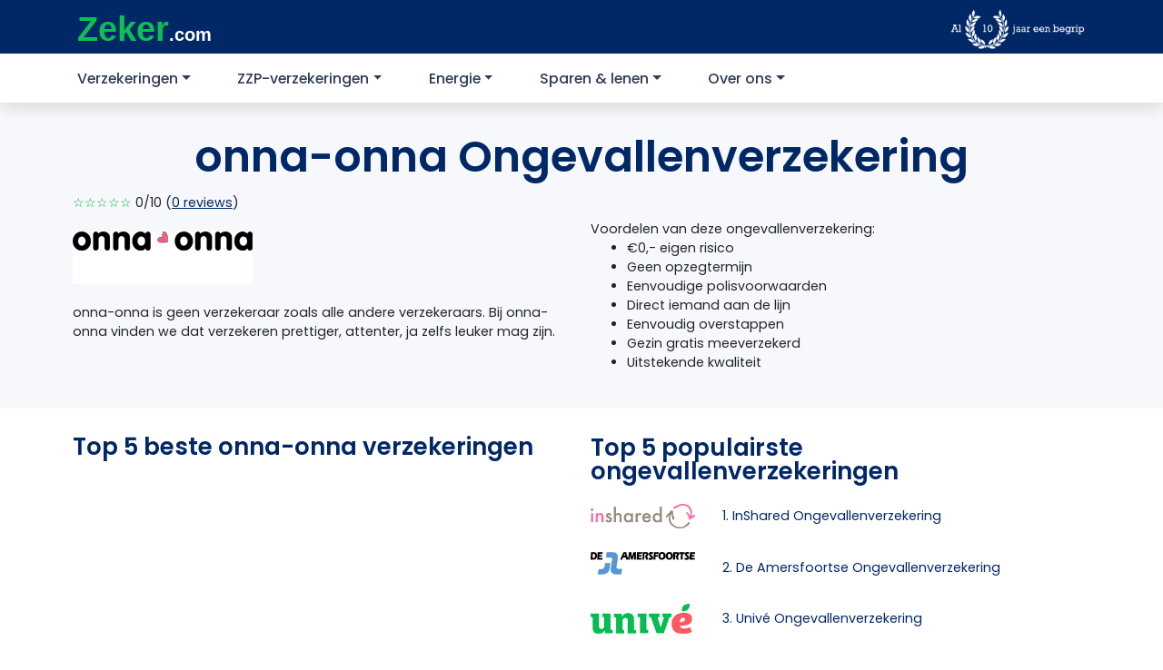

--- FILE ---
content_type: text/html; charset=UTF-8
request_url: https://zeker.com/verzekeringen/ongevallenverzekering/onna-onna/
body_size: 15968
content:
<!DOCTYPE html>
<html lang="nl-NL">
<head lang="nl" prefix="og: http://ogp.me/ns# fb: http://ogp.me/ns/fb#">

    <meta charset="UTF-8">
    <meta name="viewport" content="width=device-width, initial-scale=1">
    <meta http-equiv="X-UA-Compatible" content="IE=edge">
    <link rel="profile" href="http://gmpg.org/xfn/11">

	<meta name='robots' content='index, follow, max-image-preview:large, max-snippet:-1, max-video-preview:-1' />

	<!-- This site is optimized with the Yoast SEO Premium plugin v20.13 (Yoast SEO v20.13) - https://yoast.com/wordpress/plugins/seo/ -->
	<title>Onna onna Ongevallenverzekering | Ervaringen en Reviews</title>
	<meta name="description" content="Op zoek naar de Onna onna ongevallenverzekering? Lees hier eerst alle reviews en vergelijk Onna onna verzekeringen met andere verzekeraars." />
	<link rel="canonical" href="https://zeker.com/verzekeringen/ongevallenverzekering/onna-onna/" />
	<meta property="og:locale" content="nl_NL" />
	<meta property="og:type" content="article" />
	<meta property="og:title" content="onna-onna Ongevallenverzekering" />
	<meta property="og:description" content="Op zoek naar de Onna onna ongevallenverzekering? Lees hier eerst alle reviews en vergelijk Onna onna verzekeringen met andere verzekeraars." />
	<meta property="og:url" content="https://zeker.com/verzekeringen/ongevallenverzekering/onna-onna/" />
	<meta property="og:site_name" content="Zeker.com" />
	<meta property="article:publisher" content="https://www.facebook.com/zeker.com" />
	<meta property="article:modified_time" content="2020-10-14T11:37:44+00:00" />
	<meta name="twitter:card" content="summary_large_image" />
	<meta name="twitter:site" content="@zeker" />
	<script type="application/ld+json" class="yoast-schema-graph">{"@context":"https://schema.org","@graph":[{"@type":"WebPage","@id":"https://zeker.com/verzekeringen/ongevallenverzekering/onna-onna/","url":"https://zeker.com/verzekeringen/ongevallenverzekering/onna-onna/","name":"Onna onna Ongevallenverzekering | Ervaringen en Reviews","isPartOf":{"@id":"https://zeker.com/#website"},"datePublished":"2020-10-14T11:37:13+00:00","dateModified":"2020-10-14T11:37:44+00:00","description":"Op zoek naar de Onna onna ongevallenverzekering? Lees hier eerst alle reviews en vergelijk Onna onna verzekeringen met andere verzekeraars.","breadcrumb":{"@id":"https://zeker.com/verzekeringen/ongevallenverzekering/onna-onna/#breadcrumb"},"inLanguage":"nl-NL","potentialAction":[{"@type":"ReadAction","target":["https://zeker.com/verzekeringen/ongevallenverzekering/onna-onna/"]}]},{"@type":"WebSite","@id":"https://zeker.com/#website","url":"https://zeker.com/","name":"Zeker.com","description":"En nog een WordPress site","potentialAction":[{"@type":"SearchAction","target":{"@type":"EntryPoint","urlTemplate":"https://zeker.com/?s={search_term_string}"},"query-input":"required name=search_term_string"}],"inLanguage":"nl-NL"}]}</script>
	<!-- / Yoast SEO Premium plugin. -->


<script type="text/javascript">
/* <![CDATA[ */
window._wpemojiSettings = {"baseUrl":"https:\/\/s.w.org\/images\/core\/emoji\/15.0.3\/72x72\/","ext":".png","svgUrl":"https:\/\/s.w.org\/images\/core\/emoji\/15.0.3\/svg\/","svgExt":".svg","source":{"concatemoji":"https:\/\/zeker.com\/wp-includes\/js\/wp-emoji-release.min.js?ver=6.5.4"}};
/*! This file is auto-generated */
!function(i,n){var o,s,e;function c(e){try{var t={supportTests:e,timestamp:(new Date).valueOf()};sessionStorage.setItem(o,JSON.stringify(t))}catch(e){}}function p(e,t,n){e.clearRect(0,0,e.canvas.width,e.canvas.height),e.fillText(t,0,0);var t=new Uint32Array(e.getImageData(0,0,e.canvas.width,e.canvas.height).data),r=(e.clearRect(0,0,e.canvas.width,e.canvas.height),e.fillText(n,0,0),new Uint32Array(e.getImageData(0,0,e.canvas.width,e.canvas.height).data));return t.every(function(e,t){return e===r[t]})}function u(e,t,n){switch(t){case"flag":return n(e,"\ud83c\udff3\ufe0f\u200d\u26a7\ufe0f","\ud83c\udff3\ufe0f\u200b\u26a7\ufe0f")?!1:!n(e,"\ud83c\uddfa\ud83c\uddf3","\ud83c\uddfa\u200b\ud83c\uddf3")&&!n(e,"\ud83c\udff4\udb40\udc67\udb40\udc62\udb40\udc65\udb40\udc6e\udb40\udc67\udb40\udc7f","\ud83c\udff4\u200b\udb40\udc67\u200b\udb40\udc62\u200b\udb40\udc65\u200b\udb40\udc6e\u200b\udb40\udc67\u200b\udb40\udc7f");case"emoji":return!n(e,"\ud83d\udc26\u200d\u2b1b","\ud83d\udc26\u200b\u2b1b")}return!1}function f(e,t,n){var r="undefined"!=typeof WorkerGlobalScope&&self instanceof WorkerGlobalScope?new OffscreenCanvas(300,150):i.createElement("canvas"),a=r.getContext("2d",{willReadFrequently:!0}),o=(a.textBaseline="top",a.font="600 32px Arial",{});return e.forEach(function(e){o[e]=t(a,e,n)}),o}function t(e){var t=i.createElement("script");t.src=e,t.defer=!0,i.head.appendChild(t)}"undefined"!=typeof Promise&&(o="wpEmojiSettingsSupports",s=["flag","emoji"],n.supports={everything:!0,everythingExceptFlag:!0},e=new Promise(function(e){i.addEventListener("DOMContentLoaded",e,{once:!0})}),new Promise(function(t){var n=function(){try{var e=JSON.parse(sessionStorage.getItem(o));if("object"==typeof e&&"number"==typeof e.timestamp&&(new Date).valueOf()<e.timestamp+604800&&"object"==typeof e.supportTests)return e.supportTests}catch(e){}return null}();if(!n){if("undefined"!=typeof Worker&&"undefined"!=typeof OffscreenCanvas&&"undefined"!=typeof URL&&URL.createObjectURL&&"undefined"!=typeof Blob)try{var e="postMessage("+f.toString()+"("+[JSON.stringify(s),u.toString(),p.toString()].join(",")+"));",r=new Blob([e],{type:"text/javascript"}),a=new Worker(URL.createObjectURL(r),{name:"wpTestEmojiSupports"});return void(a.onmessage=function(e){c(n=e.data),a.terminate(),t(n)})}catch(e){}c(n=f(s,u,p))}t(n)}).then(function(e){for(var t in e)n.supports[t]=e[t],n.supports.everything=n.supports.everything&&n.supports[t],"flag"!==t&&(n.supports.everythingExceptFlag=n.supports.everythingExceptFlag&&n.supports[t]);n.supports.everythingExceptFlag=n.supports.everythingExceptFlag&&!n.supports.flag,n.DOMReady=!1,n.readyCallback=function(){n.DOMReady=!0}}).then(function(){return e}).then(function(){var e;n.supports.everything||(n.readyCallback(),(e=n.source||{}).concatemoji?t(e.concatemoji):e.wpemoji&&e.twemoji&&(t(e.twemoji),t(e.wpemoji)))}))}((window,document),window._wpemojiSettings);
/* ]]> */
</script>
<style id='wp-emoji-styles-inline-css' type='text/css'>

	img.wp-smiley, img.emoji {
		display: inline !important;
		border: none !important;
		box-shadow: none !important;
		height: 1em !important;
		width: 1em !important;
		margin: 0 0.07em !important;
		vertical-align: -0.1em !important;
		background: none !important;
		padding: 0 !important;
	}
</style>
<link rel='stylesheet' id='wp-block-library-css' href='https://zeker.com/wp-includes/css/dist/block-library/style.min.css?ver=6.5.4' type='text/css' media='all' />
<style id='classic-theme-styles-inline-css' type='text/css'>
/*! This file is auto-generated */
.wp-block-button__link{color:#fff;background-color:#32373c;border-radius:9999px;box-shadow:none;text-decoration:none;padding:calc(.667em + 2px) calc(1.333em + 2px);font-size:1.125em}.wp-block-file__button{background:#32373c;color:#fff;text-decoration:none}
</style>
<style id='global-styles-inline-css' type='text/css'>
body{--wp--preset--color--black: #000000;--wp--preset--color--cyan-bluish-gray: #abb8c3;--wp--preset--color--white: #ffffff;--wp--preset--color--pale-pink: #f78da7;--wp--preset--color--vivid-red: #cf2e2e;--wp--preset--color--luminous-vivid-orange: #ff6900;--wp--preset--color--luminous-vivid-amber: #fcb900;--wp--preset--color--light-green-cyan: #7bdcb5;--wp--preset--color--vivid-green-cyan: #00d084;--wp--preset--color--pale-cyan-blue: #8ed1fc;--wp--preset--color--vivid-cyan-blue: #0693e3;--wp--preset--color--vivid-purple: #9b51e0;--wp--preset--gradient--vivid-cyan-blue-to-vivid-purple: linear-gradient(135deg,rgba(6,147,227,1) 0%,rgb(155,81,224) 100%);--wp--preset--gradient--light-green-cyan-to-vivid-green-cyan: linear-gradient(135deg,rgb(122,220,180) 0%,rgb(0,208,130) 100%);--wp--preset--gradient--luminous-vivid-amber-to-luminous-vivid-orange: linear-gradient(135deg,rgba(252,185,0,1) 0%,rgba(255,105,0,1) 100%);--wp--preset--gradient--luminous-vivid-orange-to-vivid-red: linear-gradient(135deg,rgba(255,105,0,1) 0%,rgb(207,46,46) 100%);--wp--preset--gradient--very-light-gray-to-cyan-bluish-gray: linear-gradient(135deg,rgb(238,238,238) 0%,rgb(169,184,195) 100%);--wp--preset--gradient--cool-to-warm-spectrum: linear-gradient(135deg,rgb(74,234,220) 0%,rgb(151,120,209) 20%,rgb(207,42,186) 40%,rgb(238,44,130) 60%,rgb(251,105,98) 80%,rgb(254,248,76) 100%);--wp--preset--gradient--blush-light-purple: linear-gradient(135deg,rgb(255,206,236) 0%,rgb(152,150,240) 100%);--wp--preset--gradient--blush-bordeaux: linear-gradient(135deg,rgb(254,205,165) 0%,rgb(254,45,45) 50%,rgb(107,0,62) 100%);--wp--preset--gradient--luminous-dusk: linear-gradient(135deg,rgb(255,203,112) 0%,rgb(199,81,192) 50%,rgb(65,88,208) 100%);--wp--preset--gradient--pale-ocean: linear-gradient(135deg,rgb(255,245,203) 0%,rgb(182,227,212) 50%,rgb(51,167,181) 100%);--wp--preset--gradient--electric-grass: linear-gradient(135deg,rgb(202,248,128) 0%,rgb(113,206,126) 100%);--wp--preset--gradient--midnight: linear-gradient(135deg,rgb(2,3,129) 0%,rgb(40,116,252) 100%);--wp--preset--font-size--small: 13px;--wp--preset--font-size--medium: 20px;--wp--preset--font-size--large: 36px;--wp--preset--font-size--x-large: 42px;--wp--preset--spacing--20: 0.44rem;--wp--preset--spacing--30: 0.67rem;--wp--preset--spacing--40: 1rem;--wp--preset--spacing--50: 1.5rem;--wp--preset--spacing--60: 2.25rem;--wp--preset--spacing--70: 3.38rem;--wp--preset--spacing--80: 5.06rem;--wp--preset--shadow--natural: 6px 6px 9px rgba(0, 0, 0, 0.2);--wp--preset--shadow--deep: 12px 12px 50px rgba(0, 0, 0, 0.4);--wp--preset--shadow--sharp: 6px 6px 0px rgba(0, 0, 0, 0.2);--wp--preset--shadow--outlined: 6px 6px 0px -3px rgba(255, 255, 255, 1), 6px 6px rgba(0, 0, 0, 1);--wp--preset--shadow--crisp: 6px 6px 0px rgba(0, 0, 0, 1);}:where(.is-layout-flex){gap: 0.5em;}:where(.is-layout-grid){gap: 0.5em;}body .is-layout-flex{display: flex;}body .is-layout-flex{flex-wrap: wrap;align-items: center;}body .is-layout-flex > *{margin: 0;}body .is-layout-grid{display: grid;}body .is-layout-grid > *{margin: 0;}:where(.wp-block-columns.is-layout-flex){gap: 2em;}:where(.wp-block-columns.is-layout-grid){gap: 2em;}:where(.wp-block-post-template.is-layout-flex){gap: 1.25em;}:where(.wp-block-post-template.is-layout-grid){gap: 1.25em;}.has-black-color{color: var(--wp--preset--color--black) !important;}.has-cyan-bluish-gray-color{color: var(--wp--preset--color--cyan-bluish-gray) !important;}.has-white-color{color: var(--wp--preset--color--white) !important;}.has-pale-pink-color{color: var(--wp--preset--color--pale-pink) !important;}.has-vivid-red-color{color: var(--wp--preset--color--vivid-red) !important;}.has-luminous-vivid-orange-color{color: var(--wp--preset--color--luminous-vivid-orange) !important;}.has-luminous-vivid-amber-color{color: var(--wp--preset--color--luminous-vivid-amber) !important;}.has-light-green-cyan-color{color: var(--wp--preset--color--light-green-cyan) !important;}.has-vivid-green-cyan-color{color: var(--wp--preset--color--vivid-green-cyan) !important;}.has-pale-cyan-blue-color{color: var(--wp--preset--color--pale-cyan-blue) !important;}.has-vivid-cyan-blue-color{color: var(--wp--preset--color--vivid-cyan-blue) !important;}.has-vivid-purple-color{color: var(--wp--preset--color--vivid-purple) !important;}.has-black-background-color{background-color: var(--wp--preset--color--black) !important;}.has-cyan-bluish-gray-background-color{background-color: var(--wp--preset--color--cyan-bluish-gray) !important;}.has-white-background-color{background-color: var(--wp--preset--color--white) !important;}.has-pale-pink-background-color{background-color: var(--wp--preset--color--pale-pink) !important;}.has-vivid-red-background-color{background-color: var(--wp--preset--color--vivid-red) !important;}.has-luminous-vivid-orange-background-color{background-color: var(--wp--preset--color--luminous-vivid-orange) !important;}.has-luminous-vivid-amber-background-color{background-color: var(--wp--preset--color--luminous-vivid-amber) !important;}.has-light-green-cyan-background-color{background-color: var(--wp--preset--color--light-green-cyan) !important;}.has-vivid-green-cyan-background-color{background-color: var(--wp--preset--color--vivid-green-cyan) !important;}.has-pale-cyan-blue-background-color{background-color: var(--wp--preset--color--pale-cyan-blue) !important;}.has-vivid-cyan-blue-background-color{background-color: var(--wp--preset--color--vivid-cyan-blue) !important;}.has-vivid-purple-background-color{background-color: var(--wp--preset--color--vivid-purple) !important;}.has-black-border-color{border-color: var(--wp--preset--color--black) !important;}.has-cyan-bluish-gray-border-color{border-color: var(--wp--preset--color--cyan-bluish-gray) !important;}.has-white-border-color{border-color: var(--wp--preset--color--white) !important;}.has-pale-pink-border-color{border-color: var(--wp--preset--color--pale-pink) !important;}.has-vivid-red-border-color{border-color: var(--wp--preset--color--vivid-red) !important;}.has-luminous-vivid-orange-border-color{border-color: var(--wp--preset--color--luminous-vivid-orange) !important;}.has-luminous-vivid-amber-border-color{border-color: var(--wp--preset--color--luminous-vivid-amber) !important;}.has-light-green-cyan-border-color{border-color: var(--wp--preset--color--light-green-cyan) !important;}.has-vivid-green-cyan-border-color{border-color: var(--wp--preset--color--vivid-green-cyan) !important;}.has-pale-cyan-blue-border-color{border-color: var(--wp--preset--color--pale-cyan-blue) !important;}.has-vivid-cyan-blue-border-color{border-color: var(--wp--preset--color--vivid-cyan-blue) !important;}.has-vivid-purple-border-color{border-color: var(--wp--preset--color--vivid-purple) !important;}.has-vivid-cyan-blue-to-vivid-purple-gradient-background{background: var(--wp--preset--gradient--vivid-cyan-blue-to-vivid-purple) !important;}.has-light-green-cyan-to-vivid-green-cyan-gradient-background{background: var(--wp--preset--gradient--light-green-cyan-to-vivid-green-cyan) !important;}.has-luminous-vivid-amber-to-luminous-vivid-orange-gradient-background{background: var(--wp--preset--gradient--luminous-vivid-amber-to-luminous-vivid-orange) !important;}.has-luminous-vivid-orange-to-vivid-red-gradient-background{background: var(--wp--preset--gradient--luminous-vivid-orange-to-vivid-red) !important;}.has-very-light-gray-to-cyan-bluish-gray-gradient-background{background: var(--wp--preset--gradient--very-light-gray-to-cyan-bluish-gray) !important;}.has-cool-to-warm-spectrum-gradient-background{background: var(--wp--preset--gradient--cool-to-warm-spectrum) !important;}.has-blush-light-purple-gradient-background{background: var(--wp--preset--gradient--blush-light-purple) !important;}.has-blush-bordeaux-gradient-background{background: var(--wp--preset--gradient--blush-bordeaux) !important;}.has-luminous-dusk-gradient-background{background: var(--wp--preset--gradient--luminous-dusk) !important;}.has-pale-ocean-gradient-background{background: var(--wp--preset--gradient--pale-ocean) !important;}.has-electric-grass-gradient-background{background: var(--wp--preset--gradient--electric-grass) !important;}.has-midnight-gradient-background{background: var(--wp--preset--gradient--midnight) !important;}.has-small-font-size{font-size: var(--wp--preset--font-size--small) !important;}.has-medium-font-size{font-size: var(--wp--preset--font-size--medium) !important;}.has-large-font-size{font-size: var(--wp--preset--font-size--large) !important;}.has-x-large-font-size{font-size: var(--wp--preset--font-size--x-large) !important;}
.wp-block-navigation a:where(:not(.wp-element-button)){color: inherit;}
:where(.wp-block-post-template.is-layout-flex){gap: 1.25em;}:where(.wp-block-post-template.is-layout-grid){gap: 1.25em;}
:where(.wp-block-columns.is-layout-flex){gap: 2em;}:where(.wp-block-columns.is-layout-grid){gap: 2em;}
.wp-block-pullquote{font-size: 1.5em;line-height: 1.6;}
</style>
<link rel='stylesheet' id='mailcamp-css' href='https://zeker.com/app/plugins/mailcamp/public/css/mailcamp-public.css?ver=1.6.1' type='text/css' media='all' />
<link rel='stylesheet' id='wp-bootstrap-starter-bootstrap-css-css' href='https://zeker.com/app/themes/zekercom/inc/assets/css/bootstrap.min.css?ver=6.5.4' type='text/css' media='all' />
<link rel='stylesheet' id='wp-bootstrap-starter-style-css' href='https://zeker.com/app/themes/zekercom/style.css?ver=6.5.4' type='text/css' media='all' />
<link rel='stylesheet' id='elementor-icons-css' href='https://zeker.com/app/plugins/elementor/assets/lib/eicons/css/elementor-icons.min.css?ver=5.30.0' type='text/css' media='all' />
<link rel='stylesheet' id='elementor-frontend-css' href='https://zeker.com/app/plugins/elementor/assets/css/frontend.min.css?ver=3.22.1' type='text/css' media='all' />
<style id='elementor-frontend-inline-css' type='text/css'>
.elementor-kit-7{--e-global-color-primary:#002867;--e-global-color-secondary:#54595F;--e-global-color-text:#00112C;--e-global-color-accent:#61CE70;--e-global-color-8a0ec56:#EFEFEF;--e-global-color-3a8a220:#F6F8FB;--e-global-color-72c38cf:#090909;--e-global-typography-primary-font-family:"Poppins";--e-global-typography-primary-font-weight:600;--e-global-typography-3390f56-font-family:"Poppins";--e-global-typography-3390f56-font-size:2rem;--e-global-typography-3390f56-font-weight:600;--e-global-typography-a3ff7a9-font-family:"Poppins";--e-global-typography-a3ff7a9-font-size:1.5rem;--e-global-typography-a3ff7a9-font-weight:600;font-family:"Poppins", Sans-serif;font-size:0.9375rem;font-weight:400;}.elementor-kit-7 a{color:#0CAC43;}.elementor-kit-7 a:hover{color:#076427;text-decoration:underline;}.elementor-kit-7 h1{font-family:"Poppins", Sans-serif;font-size:48px;font-weight:600;}.elementor-kit-7 h2{font-size:1.875rem;font-weight:600;}.elementor-kit-7 h3{font-size:26px;font-weight:600;}.elementor-kit-7 h4{font-weight:600;}.elementor-section.elementor-section-boxed > .elementor-container{max-width:1140px;}.e-con{--container-max-width:1140px;}.elementor-widget:not(:last-child){margin-block-end:20px;}.elementor-element{--widgets-spacing:20px 20px;}{}h1.entry-title{display:var(--page-title-display);}.elementor-kit-7 e-page-transition{background-color:#FFBC7D;}@media(max-width:1024px){.elementor-kit-7{font-size:0.9375rem;}.elementor-kit-7 h1{font-size:2.34375rem;}.elementor-kit-7 h2{font-size:1.875rem;}.elementor-section.elementor-section-boxed > .elementor-container{max-width:1024px;}.e-con{--container-max-width:1024px;}}@media(max-width:767px){.elementor-kit-7{--e-global-typography-3390f56-font-size:20px;}.elementor-kit-7 h1{font-size:28px;}.elementor-kit-7 h2{font-size:22px;}.elementor-kit-7 h3{font-size:18px;}.elementor-kit-7 h4{font-size:16px;}.elementor-section.elementor-section-boxed > .elementor-container{max-width:767px;}.e-con{--container-max-width:767px;}}/* Start custom CSS *//* Verberg de originele tekst */
#footer-widget .col-12.col-md-3:first-child p:first-of-type {
    display: none;
}

/* Voeg nieuwe tekst en styling toe */
#footer-widget .col-12.col-md-3:first-child .navbar-brand:after {
    content: "Papendorpseweg 99 3528 BJ Utrecht KvK nummer 95226095";
    white-space: pre-line;
    display: block;
    margin-top: 10px;
    
    /* INGEVOEGDE WIJZIGINGEN */
    color: #EFEFEF; /* <-- Verander naar de gewenste kleur (bv. #000000 voor zwart) */
    font-size: 12px; /* <-- Verander naar de gewenste grootte (bv. 1rem, 16px) */
    
    font-family: "Poppins", sans-serif;
    font-weight: 300;
}

/* Maak de originele inhoud van .site-info volledig onzichtbaar */
.site-info {
  visibility: hidden;
  position: relative; /* Noodzakelijk voor de positionering van de nieuwe tekst */
}

/* Plaats de nieuwe tekst en maak deze wél zichtbaar */
.site-info::before {
  content: "© 2010 - 2025 Zeker B.V.";
  visibility: visible;
  position: absolute; /* Positioneer de tekst precies waar het origineel stond */
  left: 0;
  top: 0;
}/* End custom CSS */
.elementor-942 .elementor-element.elementor-element-79f5b74f:not(.elementor-motion-effects-element-type-background), .elementor-942 .elementor-element.elementor-element-79f5b74f > .elementor-motion-effects-container > .elementor-motion-effects-layer{background-color:var( --e-global-color-3a8a220 );}.elementor-942 .elementor-element.elementor-element-79f5b74f{transition:background 0.3s, border 0.3s, border-radius 0.3s, box-shadow 0.3s;margin-top:0px;margin-bottom:0px;padding:0px 0px 0px 0px;}.elementor-942 .elementor-element.elementor-element-79f5b74f > .elementor-background-overlay{transition:background 0.3s, border-radius 0.3s, opacity 0.3s;}.elementor-942 .elementor-element.elementor-element-779fcd0a{text-align:left;}.elementor-942 .elementor-element.elementor-element-779fcd0a > .elementor-widget-container{margin:0px 0px 0px 0px;padding:25px 0px 0px 0px;}.elementor-942 .elementor-element.elementor-element-1c0a4f5f:not(.elementor-motion-effects-element-type-background), .elementor-942 .elementor-element.elementor-element-1c0a4f5f > .elementor-motion-effects-container > .elementor-motion-effects-layer{background-color:var( --e-global-color-3a8a220 );}.elementor-942 .elementor-element.elementor-element-1c0a4f5f{transition:background 0.3s, border 0.3s, border-radius 0.3s, box-shadow 0.3s;padding:0px 0px 15px 0px;}.elementor-942 .elementor-element.elementor-element-1c0a4f5f > .elementor-background-overlay{transition:background 0.3s, border-radius 0.3s, opacity 0.3s;}.elementor-942 .elementor-element.elementor-element-2dd7abe7 > .elementor-widget-wrap > .elementor-widget:not(.elementor-widget__width-auto):not(.elementor-widget__width-initial):not(:last-child):not(.elementor-absolute){margin-bottom:5px;}.elementor-942 .elementor-element.elementor-global-531{font-family:"Poppins", Sans-serif;font-weight:400;line-height:0.9em;}.elementor-942 .elementor-element.elementor-global-531 > .elementor-widget-container{margin:0px 0px 0px 0px;padding:0px 0px 0px 0px;}.elementor-942 .elementor-element.elementor-element-14aaf862 > .elementor-widget-wrap > .elementor-widget:not(.elementor-widget__width-auto):not(.elementor-widget__width-initial):not(:last-child):not(.elementor-absolute){margin-bottom:6px;}.elementor-942 .elementor-element.elementor-element-1f94ea0c{font-family:"Poppins", Sans-serif;font-size:0.9375rem;font-weight:400;}.elementor-942 .elementor-element.elementor-element-1f94ea0c > .elementor-widget-container{padding:025px 0px 0px 0px;}.elementor-942 .elementor-element.elementor-element-b7f8969 > .elementor-container > .elementor-column > .elementor-widget-wrap{align-content:center;align-items:center;}.elementor-942 .elementor-element.elementor-element-b7f8969:not(.elementor-motion-effects-element-type-background), .elementor-942 .elementor-element.elementor-element-b7f8969 > .elementor-motion-effects-container > .elementor-motion-effects-layer{background-color:#FFFFFF;}.elementor-942 .elementor-element.elementor-element-b7f8969{border-style:solid;border-color:#CCCCCC;transition:background 0.3s, border 0.3s, border-radius 0.3s, box-shadow 0.3s;}.elementor-942 .elementor-element.elementor-element-b7f8969 > .elementor-background-overlay{transition:background 0.3s, border-radius 0.3s, opacity 0.3s;}.elementor-942 .elementor-element.elementor-element-59b94135{margin-top:0px;margin-bottom:0px;padding:0px 0px 0px 0px;}.elementor-942 .elementor-element.elementor-global-543{text-align:center;}.elementor-942 .elementor-element.elementor-element-2e113290{padding:35px 0px 50px 0px;}.elementor-942 .elementor-element.elementor-element-5349c993:not(.elementor-motion-effects-element-type-background), .elementor-942 .elementor-element.elementor-element-5349c993 > .elementor-motion-effects-container > .elementor-motion-effects-layer{background-color:var( --e-global-color-3a8a220 );}.elementor-942 .elementor-element.elementor-element-5349c993{transition:background 0.3s, border 0.3s, border-radius 0.3s, box-shadow 0.3s;}.elementor-942 .elementor-element.elementor-element-5349c993 > .elementor-background-overlay{transition:background 0.3s, border-radius 0.3s, opacity 0.3s;}.elementor-942 .elementor-element.elementor-element-145b3137 > .elementor-element-populated{padding:40px 40px 20px 0px;}.elementor-942 .elementor-element.elementor-global-73 .elementor-heading-title{font-family:"Poppins", Sans-serif;font-size:2rem;font-weight:600;}.elementor-942 .elementor-element.elementor-element-84b7b0f > .elementor-element-populated{margin:0px 0px 0px 0px;--e-column-margin-right:0px;--e-column-margin-left:0px;padding:0px 0px 0px 0px;}.elementor-942 .elementor-element.elementor-element-227aed56{padding:25px 25px 50px 25px;}.elementor-942 .elementor-element.elementor-element-35d880ce{text-align:center;}.elementor-942 .elementor-element.elementor-element-35d880ce > .elementor-widget-container{padding:25px 25px 25px 25px;}.elementor-942 .elementor-element.elementor-element-7701200f{border-style:solid;border-width:1px 0px 0px 0px;border-color:#DDDDDD;transition:background 0.3s, border 0.3s, border-radius 0.3s, box-shadow 0.3s;}.elementor-942 .elementor-element.elementor-element-7701200f, .elementor-942 .elementor-element.elementor-element-7701200f > .elementor-background-overlay{border-radius:1px 0px 0px 0px;}.elementor-942 .elementor-element.elementor-element-7701200f > .elementor-background-overlay{transition:background 0.3s, border-radius 0.3s, opacity 0.3s;}@media(min-width:768px){.elementor-942 .elementor-element.elementor-element-145b3137{width:50%;}.elementor-942 .elementor-element.elementor-element-84b7b0f{width:49.956%;}}@media(max-width:767px){.elementor-942 .elementor-element.elementor-element-b7f8969{border-width:1px 0px 0px 0px;}.elementor-942 .elementor-element.elementor-element-b7f8969, .elementor-942 .elementor-element.elementor-element-b7f8969 > .elementor-background-overlay{border-radius:0px 0px 0px 0px;}.elementor-942 .elementor-element.elementor-element-bcb4538 > .elementor-widget-wrap > .elementor-widget:not(.elementor-widget__width-auto):not(.elementor-widget__width-initial):not(:last-child):not(.elementor-absolute){margin-bottom:10px;}.elementor-942 .elementor-element.elementor-global-73 .elementor-heading-title{font-size:20px;}.elementor-942 .elementor-element.elementor-global-73 > .elementor-widget-container{padding:20px 20px 0px 20px;}.elementor-942 .elementor-element.elementor-global-76 > .elementor-widget-container{padding:0px 20px 0px 20px;}}/* Start custom CSS for text-editor, class: .elementor-element-2ad2cc6 */.elementor-942 .elementor-element.elementor-element-2ad2cc6 .btn-primary {
    color: #fff;
    background-color: #0cac43;
    border-color: #0cac43;
}

.elementor-942 .elementor-element.elementor-element-2ad2cc6 .btn-primary:hover {
    color: #fff;
    background-color: #0a8835;
    border-color: #097c30;
}

.elementor-942 .elementor-element.elementor-element-2ad2cc6 .btn-outline-primary {
    color: #0cac43;
    border-color: #0cac43;
}

.elementor-942 .elementor-element.elementor-element-2ad2cc6 .btn-outline-primary:hover {
    color: #fff;
    background-color: #0cac43;
    border-color: #0cac43;
    text-decoration: none;
}/* End custom CSS */
/* Start custom CSS for text-editor, class: .elementor-element-7169e83 */.elementor-942 .elementor-element.elementor-element-7169e83 .btn-primary {
    display: block;
    color: #fff;
    background-color: #0cac43;
    border-color: #0cac43;
    margin-bottom: 15px;
}

.elementor-942 .elementor-element.elementor-element-7169e83 .btn-primary:hover {
    color: #fff;
    background-color: #0a8835;
    border-color: #097c30;
}

.elementor-942 .elementor-element.elementor-element-7169e83 .btn-outline-primary {
    color: #0cac43;
    border-color: #0cac43;
}

.elementor-942 .elementor-element.elementor-element-7169e83 .btn-outline-primary:hover {
    color: #fff;
    background-color: #0cac43;
    border-color: #0cac43;
    text-decoration: none;
}/* End custom CSS */
/* Start custom CSS for section, class: .elementor-element-b7f8969 */.elementor-942 .elementor-element.elementor-element-b7f8969 {
    position: fixed;
    z-index: 1000;
    bottom: 0;
    width: 100%;
    padding: 7px 0;
}
.elementor-942 .elementor-element.elementor-element-b7f8969 .child-element {
    max-width: 300px;
}/* End custom CSS */
</style>
<link rel='stylesheet' id='swiper-css' href='https://zeker.com/app/plugins/elementor/assets/lib/swiper/v8/css/swiper.min.css?ver=8.4.5' type='text/css' media='all' />
<link rel='stylesheet' id='ElementorFAQSchema-css' href='https://zeker.com/app/plugins/faq-schema-for-elementor/assets/css/elementor-faq-schema.css?ver=6.5.4' type='text/css' media='all' />
<link rel='stylesheet' id='elementor-pro-css' href='https://zeker.com/app/plugins/elementor-pro/assets/css/frontend.min.css?ver=3.22.0' type='text/css' media='all' />
<link rel='stylesheet' id='tablepress-default-css' href='https://zeker.com/app/plugins/tablepress/css/build/default.css?ver=2.3.2' type='text/css' media='all' />
<link rel='stylesheet' id='google-fonts-1-css' href='https://fonts.googleapis.com/css?family=Poppins%3A100%2C100italic%2C200%2C200italic%2C300%2C300italic%2C400%2C400italic%2C500%2C500italic%2C600%2C600italic%2C700%2C700italic%2C800%2C800italic%2C900%2C900italic&#038;display=swap&#038;ver=6.5.4' type='text/css' media='all' />
<link rel="preconnect" href="https://fonts.gstatic.com/" crossorigin><script type="text/javascript" src="https://zeker.com/wp-includes/js/jquery/jquery.min.js?ver=3.7.1" id="jquery-core-js"></script>
<script type="text/javascript" src="https://zeker.com/wp-includes/js/jquery/jquery-migrate.min.js?ver=3.4.1" id="jquery-migrate-js"></script>
<script type="text/javascript" src="https://zeker.com/app/plugins/mailcamp/public/js/mailcamp-public.js?ver=1.6.1" id="mailcamp-js"></script>
<!--[if lt IE 9]>
<script type="text/javascript" src="https://zeker.com/app/themes/zekercom/inc/assets/js/html5.js?ver=3.7.0" id="html5hiv-js"></script>
<![endif]-->
<meta name="generator" content="WordPress 6.5.4" />
<link rel='shortlink' href='https://zeker.com/?p=4315' />
<link rel="alternate" type="application/json+oembed" href="https://zeker.com/wp-json/oembed/1.0/embed?url=https%3A%2F%2Fzeker.com%2Fverzekeringen%2Fongevallenverzekering%2Fonna-onna%2F" />
<link rel="alternate" type="text/xml+oembed" href="https://zeker.com/wp-json/oembed/1.0/embed?url=https%3A%2F%2Fzeker.com%2Fverzekeringen%2Fongevallenverzekering%2Fonna-onna%2F&#038;format=xml" />
	<script type="text/javascript">
		var ajax_url = 'https://zeker.com/wp-admin/admin-ajax.php';
		var ajax_nonce = '05fa1e6c55';
	</script>

    <!-- Google Tag Manager -->
    <script>(function(w,d,s,l,i){w[l]=w[l]||[];w[l].push({'gtm.start':
                new Date().getTime(),event:'gtm.js'});var f=d.getElementsByTagName(s)[0],
            j=d.createElement(s),dl=l!='dataLayer'?'&l='+l:'';j.async=true;j.src=
            'https://www.googletagmanager.com/gtm.js?id='+i+dl;f.parentNode.insertBefore(j,f);
        })(window,document,'script','dataLayer','GTM-PSF5HRD');</script>
    <!-- End Google Tag Manager -->

    <script defer data-domain="zeker.com" src="https://plausible.io/js/plausible.js"></script>
    <script type="text/javascript" src="https://track.adform.net/serving/scripts/trackpoint/"></script>

    <link rel="pingback" href="https://zeker.com/xmlrpc.php">    <style type="text/css">
        #page-sub-header { background: #fff; }
    </style>
    <meta name="generator" content="Elementor 3.22.1; features: e_optimized_assets_loading, additional_custom_breakpoints; settings: css_print_method-internal, google_font-enabled, font_display-swap">
<style type="text/css">.recentcomments a{display:inline !important;padding:0 !important;margin:0 !important;}</style>
</head>

<body class="verzekeringen-template-default single single-verzekeringen postid-4315 single-format-standard elementor-default elementor-template-full-width elementor-kit-7 elementor-page-942">

<!-- Google Tag Manager (noscript) -->
<noscript><iframe src="https://www.googletagmanager.com/ns.html?id=GTM-PSF5HRD"
                  height="0" width="0" style="display:none;visibility:hidden"></iframe></noscript>
<!-- End Google Tag Manager (noscript) -->

<div id="page" class="site">
	<a class="skip-link screen-reader-text" href="#content">Skip to content</a>
	<header id="masthead" class="site-header navbar-static-top navbar-light" role="banner">
        <div class="container">
             <div class="navbar navbar-expand-xl p-0">
	            <a href="https://zeker.com" class="navbar-brand">
	                <span class="text-logo zeker-logo">Zeker</span>
	                <span class="text-light-shade zeker-logo-com">.com</span>
                </a>
	            <div class="_10jaar">
					<span id="toptel"></span>
		            <img src="https://zeker.com/app/uploads/2020/08/zeker_10_jaar.png" alt="Al 10 jaar" />
	            </div>
            </div>
	        <button class="navbar-toggler" type="button" data-toggle="collapse" data-target="#main-nav" aria-controls="" aria-expanded="false" aria-label="Toggle navigation">
		        <span class="navbar-toggler-icon">
			        <svg xmlns="http://www.w3.org/2000/svg" width="1.1em" height="1.1em" viewBox="0 0 448 512">
                        <path d="M0 96C0 78.3 14.3 64 32 64H416c17.7 0 32 14.3 32 32s-14.3 32-32 32H32C14.3 128 0 113.7 0 96zM0 256c0-17.7 14.3-32 32-32H416c17.7 0 32 14.3 32 32s-14.3 32-32 32H32c-17.7 0-32-14.3-32-32zM448 416c0 17.7-14.3 32-32 32H32c-17.7 0-32-14.3-32-32s14.3-32 32-32H416c17.7 0 32 14.3 32 32z" fill="white" />
                    </svg>
		        </span>
	        </button>
        </div>
	    <div id="mainmenu" class="site-header navbar-static-top navbar-light" role="banner">
	        <div class="container plr0">
	            <nav class="navbar navbar-expand-lg p-0">
	                <div id="main-nav" class="collapse navbar-collapse"><ul id="menu-hoofdmenu" class="navbar-nav"><li itemscope="itemscope" itemtype="https://www.schema.org/SiteNavigationElement" id="menu-item-140" class="menu-item menu-item-type-custom menu-item-object-custom menu-item-has-children dropdown bigdropdown menu-item-140 nav-item"><a title="Verzekeringen" href="https://zeker.com/verzekeringen/" data-toggle="dropdown" aria-haspopup="true" aria-expanded="false" class="dropdown-toggle nav-link" id="menu-item-dropdown-140">Verzekeringen</a>
<ul class="dropdown-menu" aria-labelledby="menu-item-dropdown-140" role="menu">
	<li itemscope="itemscope" itemtype="https://www.schema.org/SiteNavigationElement" id="menu-item-354" class="menu-item menu-item-type-post_type menu-item-object-verzekeringen menu-item-354 nav-item"><a title="Aansprakelijkheidsverzekering" href="https://zeker.com/verzekeringen/aansprakelijkheidsverzekering/" class="dropdown-item">Aansprakelijkheidsverzekering</a></li>
	<li itemscope="itemscope" itemtype="https://www.schema.org/SiteNavigationElement" id="menu-item-1019" class="menu-item menu-item-type-post_type menu-item-object-verzekeringen menu-item-1019 nav-item"><a title="Annuleringsverzekering" href="https://zeker.com/verzekeringen/annuleringsverzekering/" class="dropdown-item">Annuleringsverzekering</a></li>
	<li itemscope="itemscope" itemtype="https://www.schema.org/SiteNavigationElement" id="menu-item-1009" class="menu-item menu-item-type-post_type menu-item-object-verzekeringen menu-item-1009 nav-item"><a title="Arbeidsongeschiktheidsverzekering" href="https://zeker.com/verzekeringen/aov/" class="dropdown-item">Arbeidsongeschiktheidsverzekering</a></li>
	<li itemscope="itemscope" itemtype="https://www.schema.org/SiteNavigationElement" id="menu-item-985" class="menu-item menu-item-type-post_type menu-item-object-verzekeringen menu-item-985 nav-item"><a title="Autoverzekering" href="https://zeker.com/verzekeringen/autoverzekering/" class="dropdown-item">Autoverzekering</a></li>
	<li itemscope="itemscope" itemtype="https://www.schema.org/SiteNavigationElement" id="menu-item-1047" class="menu-item menu-item-type-post_type menu-item-object-verzekeringen menu-item-1047 nav-item"><a title="Begrafenisverzekering" href="https://zeker.com/verzekeringen/begrafenisverzekering/" class="dropdown-item">Begrafenisverzekering</a></li>
	<li itemscope="itemscope" itemtype="https://www.schema.org/SiteNavigationElement" id="menu-item-1650" class="menu-item menu-item-type-post_type menu-item-object-verzekeringen menu-item-1650 nav-item"><a title="Bootverzekering" href="https://zeker.com/verzekeringen/bootverzekering/" class="dropdown-item">Bootverzekering</a></li>
	<li itemscope="itemscope" itemtype="https://www.schema.org/SiteNavigationElement" id="menu-item-10490" class="menu-item menu-item-type-post_type menu-item-object-verzekeringen menu-item-10490 nav-item"><a title="Bromfietsverzekering" href="https://zeker.com/verzekeringen/bromfietsverzekering/" class="dropdown-item">Bromfietsverzekering</a></li>
	<li itemscope="itemscope" itemtype="https://www.schema.org/SiteNavigationElement" id="menu-item-10463" class="menu-item menu-item-type-post_type menu-item-object-verzekeringen menu-item-10463 nav-item"><a title="Brommerverzekering" href="https://zeker.com/verzekeringen/brommerverzekering/" class="dropdown-item">Brommerverzekering</a></li>
	<li itemscope="itemscope" itemtype="https://www.schema.org/SiteNavigationElement" id="menu-item-11200" class="menu-item menu-item-type-post_type menu-item-object-verzekeringen menu-item-11200 nav-item"><a title="Camperverzekering" href="https://zeker.com/verzekeringen/camperverzekering/" class="dropdown-item">Camperverzekering</a></li>
	<li itemscope="itemscope" itemtype="https://www.schema.org/SiteNavigationElement" id="menu-item-1663" class="menu-item menu-item-type-post_type menu-item-object-verzekeringen menu-item-1663 nav-item"><a title="Caravanverzekering" href="https://zeker.com/verzekeringen/caravanverzekering/" class="dropdown-item">Caravanverzekering</a></li>
	<li itemscope="itemscope" itemtype="https://www.schema.org/SiteNavigationElement" id="menu-item-8747" class="menu-item menu-item-type-post_type menu-item-object-verzekeringen menu-item-8747 nav-item"><a title="Crematieverzekering" href="https://zeker.com/verzekeringen/crematieverzekering/" class="dropdown-item">Crematieverzekering</a></li>
	<li itemscope="itemscope" itemtype="https://www.schema.org/SiteNavigationElement" id="menu-item-1668" class="menu-item menu-item-type-post_type menu-item-object-verzekeringen menu-item-1668 nav-item"><a title="Dierenverzekering" href="https://zeker.com/verzekeringen/dierenverzekering/" class="dropdown-item">Dierenverzekering</a></li>
	<li itemscope="itemscope" itemtype="https://www.schema.org/SiteNavigationElement" id="menu-item-1675" class="menu-item menu-item-type-post_type menu-item-object-verzekeringen menu-item-1675 nav-item"><a title="Fietsverzekering" href="https://zeker.com/verzekeringen/fietsverzekering/" class="dropdown-item">Fietsverzekering</a></li>
	<li itemscope="itemscope" itemtype="https://www.schema.org/SiteNavigationElement" id="menu-item-1793" class="menu-item menu-item-type-post_type menu-item-object-verzekeringen menu-item-1793 nav-item"><a title="Hondenverzekering" href="https://zeker.com/verzekeringen/dierenverzekering/hondenverzekering/" class="dropdown-item">Hondenverzekering</a></li>
	<li itemscope="itemscope" itemtype="https://www.schema.org/SiteNavigationElement" id="menu-item-1681" class="menu-item menu-item-type-post_type menu-item-object-verzekeringen menu-item-1681 nav-item"><a title="Inboedelverzekering" href="https://zeker.com/verzekeringen/inboedelverzekering/" class="dropdown-item">Inboedelverzekering</a></li>
	<li itemscope="itemscope" itemtype="https://www.schema.org/SiteNavigationElement" id="menu-item-1690" class="menu-item menu-item-type-post_type menu-item-object-verzekeringen menu-item-1690 nav-item"><a title="Kapitaalverzekering" href="https://zeker.com/verzekeringen/kapitaalverzekering/" class="dropdown-item">Kapitaalverzekering</a></li>
	<li itemscope="itemscope" itemtype="https://www.schema.org/SiteNavigationElement" id="menu-item-1803" class="menu-item menu-item-type-post_type menu-item-object-verzekeringen menu-item-1803 nav-item"><a title="Kattenverzekering" href="https://zeker.com/verzekeringen/dierenverzekering/kattenverzekering/" class="dropdown-item">Kattenverzekering</a></li>
	<li itemscope="itemscope" itemtype="https://www.schema.org/SiteNavigationElement" id="menu-item-1706" class="menu-item menu-item-type-post_type menu-item-object-verzekeringen menu-item-1706 nav-item"><a title="Kostbaarhedenverzekering" href="https://zeker.com/verzekeringen/kostbaarhedenverzekering/" class="dropdown-item">Kostbaarhedenverzekering</a></li>
	<li itemscope="itemscope" itemtype="https://www.schema.org/SiteNavigationElement" id="menu-item-1712" class="menu-item menu-item-type-post_type menu-item-object-verzekeringen menu-item-1712 nav-item"><a title="Lijfrenteverzekering" href="https://zeker.com/verzekeringen/lijfrenteverzekering/" class="dropdown-item">Lijfrenteverzekering</a></li>
	<li itemscope="itemscope" itemtype="https://www.schema.org/SiteNavigationElement" id="menu-item-1725" class="menu-item menu-item-type-post_type menu-item-object-verzekeringen menu-item-1725 nav-item"><a title="Motorverzekering" href="https://zeker.com/verzekeringen/motorverzekering/" class="dropdown-item">Motorverzekering</a></li>
	<li itemscope="itemscope" itemtype="https://www.schema.org/SiteNavigationElement" id="menu-item-8763" class="menu-item menu-item-type-post_type menu-item-object-verzekeringen menu-item-8763 nav-item"><a title="Nabestaandenverzekering" href="https://zeker.com/verzekeringen/nabestaandenverzekering/" class="dropdown-item">Nabestaandenverzekering</a></li>
	<li itemscope="itemscope" itemtype="https://www.schema.org/SiteNavigationElement" id="menu-item-1732" class="menu-item menu-item-type-post_type menu-item-object-verzekeringen menu-item-1732 nav-item"><a title="Oldtimerverzekering" href="https://zeker.com/verzekeringen/oldtimerverzekering/" class="dropdown-item">Oldtimerverzekering</a></li>
	<li itemscope="itemscope" itemtype="https://www.schema.org/SiteNavigationElement" id="menu-item-1738" class="menu-item menu-item-type-post_type menu-item-object-verzekeringen current-verzekeringen-ancestor menu-item-1738 nav-item"><a title="Ongevallenverzekering" href="https://zeker.com/verzekeringen/ongevallenverzekering/" class="dropdown-item">Ongevallenverzekering</a></li>
	<li itemscope="itemscope" itemtype="https://www.schema.org/SiteNavigationElement" id="menu-item-1743" class="menu-item menu-item-type-post_type menu-item-object-verzekeringen menu-item-1743 nav-item"><a title="Opstalverzekering" href="https://zeker.com/verzekeringen/opstalverzekering/" class="dropdown-item">Opstalverzekering</a></li>
	<li itemscope="itemscope" itemtype="https://www.schema.org/SiteNavigationElement" id="menu-item-1749" class="menu-item menu-item-type-post_type menu-item-object-verzekeringen menu-item-1749 nav-item"><a title="Overlijdensrisicoverzekering" href="https://zeker.com/verzekeringen/overlijdensrisicoverzekering/" class="dropdown-item">Overlijdensrisicoverzekering</a></li>
	<li itemscope="itemscope" itemtype="https://www.schema.org/SiteNavigationElement" id="menu-item-1810" class="menu-item menu-item-type-post_type menu-item-object-verzekeringen menu-item-1810 nav-item"><a title="Paardenverzekering" href="https://zeker.com/verzekeringen/dierenverzekering/paardenverzekering/" class="dropdown-item">Paardenverzekering</a></li>
	<li itemscope="itemscope" itemtype="https://www.schema.org/SiteNavigationElement" id="menu-item-1757" class="menu-item menu-item-type-post_type menu-item-object-verzekeringen menu-item-1757 nav-item"><a title="Rechtsbijstandverzekering" href="https://zeker.com/verzekeringen/rechtsbijstandverzekering/" class="dropdown-item">Rechtsbijstandverzekering</a></li>
	<li itemscope="itemscope" itemtype="https://www.schema.org/SiteNavigationElement" id="menu-item-1763" class="menu-item menu-item-type-post_type menu-item-object-verzekeringen menu-item-1763 nav-item"><a title="Reisverzekering" href="https://zeker.com/verzekeringen/reisverzekering/" class="dropdown-item">Reisverzekering</a></li>
	<li itemscope="itemscope" itemtype="https://www.schema.org/SiteNavigationElement" id="menu-item-1769" class="menu-item menu-item-type-post_type menu-item-object-verzekeringen menu-item-1769 nav-item"><a title="Scooterverzekering" href="https://zeker.com/verzekeringen/scooterverzekering/" class="dropdown-item">Scooterverzekering</a></li>
	<li itemscope="itemscope" itemtype="https://www.schema.org/SiteNavigationElement" id="menu-item-1070" class="menu-item menu-item-type-post_type menu-item-object-verzekeringen menu-item-1070 nav-item"><a title="Uitvaartverzekering" href="https://zeker.com/verzekeringen/uitvaartverzekering/" class="dropdown-item">Uitvaartverzekering</a></li>
	<li itemscope="itemscope" itemtype="https://www.schema.org/SiteNavigationElement" id="menu-item-17568" class="menu-item menu-item-type-post_type menu-item-object-verzekeringen menu-item-17568 nav-item"><a title="Vouwwagen verzekering" href="https://zeker.com/verzekeringen/vouwwagen-verzekering/" class="dropdown-item">Vouwwagen verzekering</a></li>
	<li itemscope="itemscope" itemtype="https://www.schema.org/SiteNavigationElement" id="menu-item-5296" class="menu-item menu-item-type-custom menu-item-object-custom menu-item-5296 nav-item"><a title="Verzekeringen vergelijken" href="https://zeker.com/verzekeringen/" class="dropdown-item">Verzekeringen vergelijken</a></li>
	<li itemscope="itemscope" itemtype="https://www.schema.org/SiteNavigationElement" id="menu-item-5297" class="menu-item menu-item-type-custom menu-item-object-custom menu-item-5297 nav-item"><a title="Verzekeraars" href="https://zeker.com/verzekeraars/" class="dropdown-item">Verzekeraars</a></li>
	<li itemscope="itemscope" itemtype="https://www.schema.org/SiteNavigationElement" id="menu-item-1777" class="menu-item menu-item-type-post_type menu-item-object-verzekeringen menu-item-1777 nav-item"><a title="Woonlastenverzekering" href="https://zeker.com/verzekeringen/woonlastenverzekering/" class="dropdown-item">Woonlastenverzekering</a></li>
	<li itemscope="itemscope" itemtype="https://www.schema.org/SiteNavigationElement" id="menu-item-15249" class="menu-item menu-item-type-post_type menu-item-object-verzekeringen menu-item-15249 nav-item"><a title="Zorgverzekering" href="https://zeker.com/verzekeringen/zorgverzekering/" class="dropdown-item">Zorgverzekering</a></li>
</ul>
</li>
<li itemscope="itemscope" itemtype="https://www.schema.org/SiteNavigationElement" id="menu-item-16832" class="menu-item menu-item-type-post_type menu-item-object-verzekeringen menu-item-has-children dropdown menu-item-16832 nav-item"><a title="ZZP-verzekeringen" href="https://zeker.com/verzekeringen/zzp-verzekeringen/" data-toggle="dropdown" aria-haspopup="true" aria-expanded="false" class="dropdown-toggle nav-link" id="menu-item-dropdown-16832">ZZP-verzekeringen</a>
<ul class="dropdown-menu" aria-labelledby="menu-item-dropdown-16832" role="menu">
	<li itemscope="itemscope" itemtype="https://www.schema.org/SiteNavigationElement" id="menu-item-16839" class="menu-item menu-item-type-post_type menu-item-object-verzekeringen menu-item-16839 nav-item"><a title="Alle ZZP-verzekeringen" href="https://zeker.com/verzekeringen/zzp-verzekeringen/" class="dropdown-item">Alle ZZP-verzekeringen</a></li>
	<li itemscope="itemscope" itemtype="https://www.schema.org/SiteNavigationElement" id="menu-item-16833" class="menu-item menu-item-type-post_type menu-item-object-verzekeringen menu-item-16833 nav-item"><a title="Beroepsaansprakelijkheidsverzekering (BAV)" href="https://zeker.com/verzekeringen/beroepsaansprakelijkheidsverzekering/" class="dropdown-item">Beroepsaansprakelijkheidsverzekering (BAV)</a></li>
	<li itemscope="itemscope" itemtype="https://www.schema.org/SiteNavigationElement" id="menu-item-16834" class="menu-item menu-item-type-post_type menu-item-object-verzekeringen menu-item-16834 nav-item"><a title="Bedrijfsaansprakelijkheidsverzekering (AVB)" href="https://zeker.com/verzekeringen/bedrijfsaansprakelijkheidsverzekering/" class="dropdown-item">Bedrijfsaansprakelijkheidsverzekering (AVB)</a></li>
</ul>
</li>
<li itemscope="itemscope" itemtype="https://www.schema.org/SiteNavigationElement" id="menu-item-20391" class="menu-item menu-item-type-custom menu-item-object-custom menu-item-has-children dropdown menu-item-20391 nav-item"><a title="Energie" href="https://zeker.com/energie-vergelijken/" data-toggle="dropdown" aria-haspopup="true" aria-expanded="false" class="dropdown-toggle nav-link" id="menu-item-dropdown-20391">Energie</a>
<ul class="dropdown-menu" aria-labelledby="menu-item-dropdown-20391" role="menu">
	<li itemscope="itemscope" itemtype="https://www.schema.org/SiteNavigationElement" id="menu-item-20392" class="menu-item menu-item-type-post_type menu-item-object-page menu-item-20392 nav-item"><a title="Energie aanbiedingen" href="https://zeker.com/energie-aanbiedingen/" class="dropdown-item">Energie aanbiedingen</a></li>
	<li itemscope="itemscope" itemtype="https://www.schema.org/SiteNavigationElement" id="menu-item-20393" class="menu-item menu-item-type-post_type menu-item-object-page menu-item-20393 nav-item"><a title="Energie vergelijken" href="https://zeker.com/energie-vergelijken/" class="dropdown-item">Energie vergelijken</a></li>
	<li itemscope="itemscope" itemtype="https://www.schema.org/SiteNavigationElement" id="menu-item-20394" class="menu-item menu-item-type-post_type menu-item-object-page menu-item-20394 nav-item"><a title="Zakelijke energie" href="https://zeker.com/energie-zakelijk/" class="dropdown-item">Zakelijke energie</a></li>
</ul>
</li>
<li itemscope="itemscope" itemtype="https://www.schema.org/SiteNavigationElement" id="menu-item-20386" class="menu-item menu-item-type-post_type menu-item-object-page menu-item-has-children dropdown menu-item-20386 nav-item"><a title="Sparen &#038; lenen" href="https://zeker.com/sparen-lenen/" data-toggle="dropdown" aria-haspopup="true" aria-expanded="false" class="dropdown-toggle nav-link" id="menu-item-dropdown-20386">Sparen &#038; lenen</a>
<ul class="dropdown-menu" aria-labelledby="menu-item-dropdown-20386" role="menu">
	<li itemscope="itemscope" itemtype="https://www.schema.org/SiteNavigationElement" id="menu-item-20388" class="menu-item menu-item-type-post_type menu-item-object-verzekeringen menu-item-20388 nav-item"><a title="Spaarrekeningen vergelijken" href="https://zeker.com/verzekeringen/spaarrekening-vergelijken/" class="dropdown-item">Spaarrekeningen vergelijken</a></li>
	<li itemscope="itemscope" itemtype="https://www.schema.org/SiteNavigationElement" id="menu-item-20387" class="menu-item menu-item-type-post_type menu-item-object-verzekeringen menu-item-20387 nav-item"><a title="Leningen vergelijken" href="https://zeker.com/verzekeringen/lening-vergelijken/" class="dropdown-item">Leningen vergelijken</a></li>
</ul>
</li>
<li itemscope="itemscope" itemtype="https://www.schema.org/SiteNavigationElement" id="menu-item-59" class="menu-item menu-item-type-custom menu-item-object-custom menu-item-has-children dropdown menu-item-59 nav-item"><a title="Over ons" href="#" data-toggle="dropdown" aria-haspopup="true" aria-expanded="false" class="dropdown-toggle nav-link" id="menu-item-dropdown-59">Over ons</a>
<ul class="dropdown-menu" aria-labelledby="menu-item-dropdown-59" role="menu">
	<li itemscope="itemscope" itemtype="https://www.schema.org/SiteNavigationElement" id="menu-item-588" class="menu-item menu-item-type-post_type menu-item-object-page current_page_parent menu-item-588 nav-item"><a title="Nieuws" href="https://zeker.com/nieuws/" class="dropdown-item">Nieuws</a></li>
	<li itemscope="itemscope" itemtype="https://www.schema.org/SiteNavigationElement" id="menu-item-108" class="menu-item menu-item-type-post_type menu-item-object-page menu-item-108 nav-item"><a title="Over Zeker.com" href="https://zeker.com/over-zeker-com/" class="dropdown-item">Over Zeker.com</a></li>
</ul>
</li>
</ul></div>	            </nav>
	        </div>
		</div>
	</header><!-- #masthead -->		<div data-elementor-type="single-page" data-elementor-id="942" class="elementor elementor-942 elementor-location-single post-4315 verzekeringen type-verzekeringen status-publish format-standard hentry" data-elementor-post-type="elementor_library">
					<section class="elementor-section elementor-top-section elementor-element elementor-element-79f5b74f elementor-section-boxed elementor-section-height-default elementor-section-height-default" data-id="79f5b74f" data-element_type="section" data-settings="{&quot;background_background&quot;:&quot;classic&quot;}">
						<div class="elementor-container elementor-column-gap-default">
					<div class="elementor-column elementor-col-100 elementor-top-column elementor-element elementor-element-30d2cd62" data-id="30d2cd62" data-element_type="column">
			<div class="elementor-widget-wrap elementor-element-populated">
						<div class="elementor-element elementor-element-779fcd0a elementor-widget elementor-widget-heading" data-id="779fcd0a" data-element_type="widget" data-widget_type="heading.default">
				<div class="elementor-widget-container">
			<h1 class="elementor-heading-title elementor-size-default">onna-onna Ongevallenverzekering</h1>		</div>
				</div>
					</div>
		</div>
					</div>
		</section>
				<section class="elementor-section elementor-top-section elementor-element elementor-element-1c0a4f5f elementor-section-boxed elementor-section-height-default elementor-section-height-default" data-id="1c0a4f5f" data-element_type="section" data-settings="{&quot;background_background&quot;:&quot;classic&quot;}">
						<div class="elementor-container elementor-column-gap-default">
					<div class="elementor-column elementor-col-50 elementor-top-column elementor-element elementor-element-2dd7abe7" data-id="2dd7abe7" data-element_type="column">
			<div class="elementor-widget-wrap elementor-element-populated">
						<div class="elementor-element elementor-element-5170f630 elementor-widget elementor-widget-global elementor-global-531 elementor-widget-text-editor" data-id="5170f630" data-element_type="widget" data-widget_type="text-editor.default">
				<div class="elementor-widget-container">
							<p class="">
                        <span class="text-theme">☆☆☆☆☆</span>
                        0/10 (<a href="#all-reviews-container" class="text-primary">0 reviews</a>)
                    </p>						</div>
				</div>
				<div class="elementor-element elementor-element-332a87a elementor-widget elementor-widget-global elementor-global-961 elementor-widget-text-editor" data-id="332a87a" data-element_type="widget" data-widget_type="text-editor.default">
				<div class="elementor-widget-container">
							<img src="https://zeker.com/app/uploads/2020/10/onna-onna_198x58-1.png" alt="Logo verzekeraar Onna-Onna"><br><br><p>onna-onna is geen verzekeraar zoals alle andere verzekeraars. Bij onna-onna vinden we dat verzekeren prettiger, attenter, ja zelfs leuker mag zijn.</p>
						</div>
				</div>
					</div>
		</div>
				<div class="elementor-column elementor-col-50 elementor-top-column elementor-element elementor-element-14aaf862 elementor-hidden-phone" data-id="14aaf862" data-element_type="column">
			<div class="elementor-widget-wrap elementor-element-populated">
						<div class="elementor-element elementor-element-1f94ea0c paragraph0 elementor-widget elementor-widget-text-editor" data-id="1f94ea0c" data-element_type="widget" data-widget_type="text-editor.default">
				<div class="elementor-widget-container">
							<p>Voordelen van deze ongevallenverzekering:</p>
<ul>
<li>€0,- eigen risico</li>
<li>Geen opzegtermijn</li>
<li>Eenvoudige polisvoorwaarden</li>
<li>Direct iemand aan de lijn</li>
<li>Eenvoudig overstappen</li>
<li>Gezin gratis meeverzekerd</li>
<li>Uitstekende kwaliteit</li>
</ul>
						</div>
				</div>
					</div>
		</div>
					</div>
		</section>
				<section class="elementor-section elementor-top-section elementor-element elementor-element-b7f8969 elementor-section-content-middle elementor-hidden-desktop elementor-hidden-tablet elementor-section-boxed elementor-section-height-default elementor-section-height-default" data-id="b7f8969" data-element_type="section" data-settings="{&quot;background_background&quot;:&quot;classic&quot;}">
						<div class="elementor-container elementor-column-gap-default">
					<div class="elementor-column elementor-col-100 elementor-top-column elementor-element elementor-element-bcb4538" data-id="bcb4538" data-element_type="column">
			<div class="elementor-widget-wrap elementor-element-populated">
						<div class="elementor-element elementor-element-7169e83 elementor-widget elementor-widget-text-editor" data-id="7169e83" data-element_type="widget" data-widget_type="text-editor.default">
				<div class="elementor-widget-container">
							<a href="/verzekeringen/ongevallenverzekering/" class="btn btn-primary btn-block">Ongevallenverzekeringen vergelijken</a>						</div>
				</div>
					</div>
		</div>
					</div>
		</section>
				<section class="elementor-section elementor-top-section elementor-element elementor-element-59b94135 elementor-section-boxed elementor-section-height-default elementor-section-height-default" data-id="59b94135" data-element_type="section">
						<div class="elementor-container elementor-column-gap-default">
					<div class="elementor-column elementor-col-100 elementor-top-column elementor-element elementor-element-5107b3fd" data-id="5107b3fd" data-element_type="column">
			<div class="elementor-widget-wrap elementor-element-populated">
						<div class="elementor-element elementor-element-20f47da3 elementor-widget elementor-widget-global elementor-global-543 elementor-widget-text-editor" data-id="20f47da3" data-element_type="widget" data-widget_type="text-editor.default">
				<div class="elementor-widget-container">
							</div>						</div>
				</div>
					</div>
		</div>
					</div>
		</section>
				<section class="elementor-section elementor-top-section elementor-element elementor-element-2e113290 elementor-section-boxed elementor-section-height-default elementor-section-height-default" data-id="2e113290" data-element_type="section">
						<div class="elementor-container elementor-column-gap-default">
					<div class="elementor-column elementor-col-50 elementor-top-column elementor-element elementor-element-421b8929" data-id="421b8929" data-element_type="column">
			<div class="elementor-widget-wrap elementor-element-populated">
						<div class="elementor-element elementor-element-18f82489 elementor-widget elementor-widget-global elementor-global-534 elementor-widget-text-editor" data-id="18f82489" data-element_type="widget" data-widget_type="text-editor.default">
				<div class="elementor-widget-container">
							<h3 style="margin-top: 0; margin-bottom: 22px">Top 5 beste onna-onna verzekeringen</h3>						</div>
				</div>
					</div>
		</div>
				<div class="elementor-column elementor-col-50 elementor-top-column elementor-element elementor-element-3a6bac79" data-id="3a6bac79" data-element_type="column">
			<div class="elementor-widget-wrap elementor-element-populated">
						<div class="elementor-element elementor-element-5c40cbe8 elementor-widget elementor-widget-heading" data-id="5c40cbe8" data-element_type="widget" data-widget_type="heading.default">
				<div class="elementor-widget-container">
			<h3 class="elementor-heading-title elementor-size-default">Top 5 populairste ongevallenverzekeringen</h3>		</div>
				</div>
				<div class="elementor-element elementor-element-56e2ecbd elementor-widget elementor-widget-global elementor-global-537 elementor-widget-text-editor" data-id="56e2ecbd" data-element_type="widget" data-widget_type="text-editor.default">
				<div class="elementor-widget-container">
							<div class="row mb-4">
							<div class="col-3 align-self-center">
								<img src="https://zeker.com/app/uploads/2020/09/inshared_198x58.png" alt="" style="width:100%;">
							</div>
							<div class="col-9 align-self-center">
								<a href="https://zeker.com/verzekeringen/ongevallenverzekering/inshared/">1. InShared Ongevallenverzekering</a>
							</div>
						</div><div class="row mb-4">
							<div class="col-3 align-self-center">
								<img src="https://zeker.com/app/uploads/2020/09/de-amersfoortse_198x58.png" alt="" style="width:100%;">
							</div>
							<div class="col-9 align-self-center">
								<a href="https://zeker.com/verzekeringen/ongevallenverzekering/de-amersfoortse/">2. De Amersfoortse Ongevallenverzekering</a>
							</div>
						</div><div class="row mb-4">
							<div class="col-3 align-self-center">
								<img src="https://zeker.com/app/uploads/2020/09/unive_198x58.png" alt="" style="width:100%;">
							</div>
							<div class="col-9 align-self-center">
								<a href="https://zeker.com/verzekeringen/ongevallenverzekering/unive/">3. Univé Ongevallenverzekering</a>
							</div>
						</div><div class="row mb-4">
							<div class="col-3 align-self-center">
								<img src="https://zeker.com/app/uploads/2020/09/logo-nationale-nederlanden-300x110.png" alt="" style="width:100%;">
							</div>
							<div class="col-9 align-self-center">
								<a href="https://zeker.com/verzekeringen/ongevallenverzekering/nationale-nederlanden/">4. Nationale-Nederlanden Ongevallenverzekering</a>
							</div>
						</div><div class="row mb-4">
							<div class="col-3 align-self-center">
								<img src="https://zeker.com/app/uploads/2020/09/ohra_198x58.png" alt="" style="width:100%;">
							</div>
							<div class="col-9 align-self-center">
								<a href="https://zeker.com/verzekeringen/ongevallenverzekering/ohra/">5. OHRA Ongevallenverzekering</a>
							</div>
						</div>						</div>
				</div>
					</div>
		</div>
					</div>
		</section>
				<section class="elementor-section elementor-top-section elementor-element elementor-element-5349c993 elementor-section-boxed elementor-section-height-default elementor-section-height-default" data-id="5349c993" data-element_type="section" data-settings="{&quot;background_background&quot;:&quot;classic&quot;}">
						<div class="elementor-container elementor-column-gap-default">
					<div class="elementor-column elementor-col-50 elementor-top-column elementor-element elementor-element-145b3137" data-id="145b3137" data-element_type="column">
			<div class="elementor-widget-wrap elementor-element-populated">
						<div class="elementor-element elementor-element-d8ebf43 elementor-widget elementor-widget-global elementor-global-73 elementor-widget-heading" data-id="d8ebf43" data-element_type="widget" data-widget_type="heading.default">
				<div class="elementor-widget-container">
			<h2 class="elementor-heading-title elementor-size-default">Waarom vergelijken via Zeker.com</h2>		</div>
				</div>
				<div class="elementor-element elementor-element-1a261274 elementor-widget elementor-widget-global elementor-global-76 elementor-widget-text-editor" data-id="1a261274" data-element_type="widget" data-widget_type="text-editor.default">
				<div class="elementor-widget-container">
							<p class="text-dark-shade">Al meer dan 10 jaar vind je via Zeker.com de beste deals voor al jouw vaste lasten! Want te veel betalen wil natuurlijk niemand. Via Zeker.com vind je naast de goedkoopste verzekeringen, ook de beste deals voor jouw energiecontract of sim only abonnement. Alle vaste lasten kun je via ons vergelijken. In een paar stappen vergelijk je eenvoudig meerdere aanbieders. Zo ben je altijd verzekerd van de beste deal!&nbsp;</p>
<p><a href="https://zeker.com/over-zeker-com/" data-wct-parsed="1">&gt; Meer over Zeker.com</a></p>						</div>
				</div>
					</div>
		</div>
				<div class="elementor-column elementor-col-50 elementor-top-column elementor-element elementor-element-84b7b0f" data-id="84b7b0f" data-element_type="column">
			<div class="elementor-widget-wrap elementor-element-populated">
						<div class="elementor-element elementor-element-fd6889d elementor-hidden-phone elementor-widget elementor-widget-global elementor-global-79 elementor-widget-image" data-id="fd6889d" data-element_type="widget" data-widget_type="image.default">
				<div class="elementor-widget-container">
													<img fetchpriority="high" width="1024" height="683" src="https://zeker.com/app/uploads/2020/08/vaste-lasten-vergelijken.jpg" class="attachment-large size-large wp-image-38" alt="Vast lasten vergelijken" srcset="https://zeker.com/app/uploads/2020/08/vaste-lasten-vergelijken.jpg 1024w, https://zeker.com/app/uploads/2020/08/vaste-lasten-vergelijken-300x200.jpg 300w, https://zeker.com/app/uploads/2020/08/vaste-lasten-vergelijken-768x512.jpg 768w" sizes="(max-width: 1024px) 100vw, 1024px" />													</div>
				</div>
					</div>
		</div>
					</div>
		</section>
				<section class="elementor-section elementor-top-section elementor-element elementor-element-227aed56 elementor-section-boxed elementor-section-height-default elementor-section-height-default" data-id="227aed56" data-element_type="section">
						<div class="elementor-container elementor-column-gap-default">
					<div class="elementor-column elementor-col-100 elementor-top-column elementor-element elementor-element-686e370" data-id="686e370" data-element_type="column">
			<div class="elementor-widget-wrap elementor-element-populated">
						<div class="elementor-element elementor-element-2cc8d119 elementor-widget elementor-widget-menu-anchor" data-id="2cc8d119" data-element_type="widget" data-widget_type="menu-anchor.default">
				<div class="elementor-widget-container">
					<div class="elementor-menu-anchor" id="all-reviews-container"></div>
				</div>
				</div>
				<div class="elementor-element elementor-element-35d880ce elementor-widget elementor-widget-heading" data-id="35d880ce" data-element_type="widget" data-widget_type="heading.default">
				<div class="elementor-widget-container">
			<h2 class="elementor-heading-title elementor-size-default">Ervaringen met de onna-onna Ongevallenverzekering</h2>		</div>
				</div>
				<div class="elementor-element elementor-element-d6140d5 elementor-widget elementor-widget-text-editor" data-id="d6140d5" data-element_type="widget" data-widget_type="text-editor.default">
				<div class="elementor-widget-container">
							<div class="row" id="customer-review-container"></div>
				<div class="row mt-5">
					<div class="col-12 text-center">
						<p >Jouw mening telt ook. Deel je beoordeling met anderen!</p>
						<a href="https://zeker.com/beoordelen" class="btn btn-primary">Beoordelen</a>
					</div>
				</div>						</div>
				</div>
					</div>
		</div>
					</div>
		</section>
				<section class="elementor-section elementor-top-section elementor-element elementor-element-7701200f elementor-section-boxed elementor-section-height-default elementor-section-height-default" data-id="7701200f" data-element_type="section">
						<div class="elementor-container elementor-column-gap-default">
					<div class="elementor-column elementor-col-100 elementor-top-column elementor-element elementor-element-3ebb0cbb" data-id="3ebb0cbb" data-element_type="column">
			<div class="elementor-widget-wrap elementor-element-populated">
						<div class="elementor-element elementor-element-10c50b09 elementor-widget elementor-widget-breadcrumbs" data-id="10c50b09" data-element_type="widget" data-widget_type="breadcrumbs.default">
				<div class="elementor-widget-container">
			<p id="breadcrumbs"><span><span><a href="https://zeker.com/">Home</a></span> &gt; <span><a href="https://zeker.com/verzekeringen/">Verzekeringen</a></span> &gt; <span><a href="https://zeker.com/verzekeringen/ongevallenverzekering/">Ongevallenverzekering</a></span> &gt; <span><a href="https://zeker.com/verzekeringen/ongevallenverzekering/onna-onna/">onna-onna Ongevallenverzekering</a></span></span></p>		</div>
				</div>
					</div>
		</div>
					</div>
		</section>
				</div>
		            <div id="footer-widget" class="row m-0 bg-light">
            <div class="container">
                <div class="row">
	                <div class="col-12 col-md-3">
		               <div class="row">
			               <div class="col-md-12">
				               <div class="navbar-brand mb-2">
					               <span class="text-logo zeker-logo">Zeker</span>
					               <span class="text-light-shade zeker-logo-com">.com</span>
				               </div>
				               <p>
                                   Tempeliersstraat 20a<br>
                                   2012 ED Haarlem<br>
					               KvK nummer 83977635
				               </p>
                               <p class="socials">
                                   <a href="https://twitter.com/zeker" target="_blank" rel="noopener nofollow" class="p-2">
                                       <svg xmlns="http://www.w3.org/2000/svg" width="2.05em" height="2.05em" viewBox="0 0 448 512">
                                           <path d="M64 32C28.7 32 0 60.7 0 96V416c0 35.3 28.7 64 64 64H384c35.3 0 64-28.7 64-64V96c0-35.3-28.7-64-64-64H64zM351.3 199.3v0c0 86.7-66 186.6-186.6 186.6c-37.2 0-71.7-10.8-100.7-29.4c5.3 .6 10.4 .8 15.8 .8c30.7 0 58.9-10.4 81.4-28c-28.8-.6-53-19.5-61.3-45.5c10.1 1.5 19.2 1.5 29.6-1.2c-30.1-6.1-52.5-32.5-52.5-64.4v-.8c8.7 4.9 18.9 7.9 29.6 8.3c-9-6-16.4-14.1-21.5-23.6s-7.8-20.2-7.7-31c0-12.2 3.2-23.4 8.9-33.1c32.3 39.8 80.8 65.8 135.2 68.6c-9.3-44.5 24-80.6 64-80.6c18.9 0 35.9 7.9 47.9 20.7c14.8-2.8 29-8.3 41.6-15.8c-4.9 15.2-15.2 28-28.8 36.1c13.2-1.4 26-5.1 37.8-10.2c-8.9 13.1-20.1 24.7-32.9 34c.2 2.8 .2 5.7 .2 8.5" fill="white"/>
                                       </svg>
                                       <span class="sr-only">Twitter</span>
                                   </a>
                                   <a href="https://www.youtube.com/user/zeker" target="_blank" rel="noopener nofollow" class="p-2">
                                       <svg xmlns="http://www.w3.org/2000/svg" width="1.8em" height="1.8em" viewBox="0 0 448 512">
                                           <path d="M449.446,0c34.525,0 62.554,28.03 62.554,62.554l0,386.892c0,34.524 -28.03,62.554 -62.554,62.554l-386.892,0c-34.524,0 -62.554,-28.03 -62.554,-62.554l0,-386.892c0,-34.524 28.029,-62.554 62.554,-62.554l386.892,0Zm-20.967,175.63c-4.139,-15.489 -16.337,-27.687 -31.826,-31.826c-28.078,-7.524 -140.653,-7.524 -140.653,-7.524c0,0 -112.575,0 -140.653,7.524c-15.486,4.139 -27.686,16.337 -31.826,31.826c-7.521,28.075 -7.521,86.652 -7.521,86.652c0,0 0,58.576 7.521,86.648c4.14,15.489 16.34,27.69 31.826,31.829c-28.078,7.521 140.653,7.521 140.653,7.521c0,0 112.575,0 140.653,-7.521c15.489,-4.139 27.687,-16.34 31.826,-31.829c7.521,-28.072 7.521,-86.648 7.521,-86.648c0,0 0,-58.577 -7.521,-86.652Zm-208.481,140.653l0,-108.002l93.53,54.001l-93.53,54.001" fill="white" />
                                       </svg>

                                       <span class="sr-only">YouTube</span>
                                   </a>
                                   <a href="https://www.facebook.com/zeker.com" target="_blank" rel="noopener nofollow" class="p-2">
                                       <svg xmlns="http://www.w3.org/2000/svg" width="1.8em" height="1.8em" viewBox="0 0 448 512">
                                            <path d="M449.446,0c34.525,0 62.554,28.03 62.554,62.554l0,386.892c0,34.524 -28.03,62.554 -62.554,62.554l-106.468,0l0,-192.915l66.6,0l12.672,-82.621l-79.272,0l0,-53.617c0,-22.603 11.073,-44.636 46.58,-44.636l36.042,0l0,-70.34c0,0 -32.71,-5.582 -63.982,-5.582c-65.288,0 -107.96,39.569 -107.96,111.204l0,62.971l-72.573,0l0,82.621l72.573,0l0,192.915l-191.104,0c-34.524,0 -62.554,-28.03 -62.554,-62.554l0,-386.892c0,-34.524 28.029,-62.554 62.554,-62.554l386.892,0" fill="white" />
                                       </svg>
                                       <span class="sr-only">Facebook</span>
                                   </a>
                               </p>

                           </div>
		               </div>
	                </div>
                                            <div class="col-12 col-md-3"><section id="nav_menu-2" class="widget widget_nav_menu"><p class="text-logo font-weight-bold widget-title">Verzekeringen</p><div class="menu-footer-menu-links-container"><ul id="menu-footer-menu-links" class="menu"><li id="menu-item-1873" class="menu-item menu-item-type-post_type menu-item-object-verzekeringen menu-item-1873"><a href="https://zeker.com/verzekeringen/autoverzekering/">Autoverzekering</a></li>
<li id="menu-item-1872" class="menu-item menu-item-type-post_type menu-item-object-verzekeringen menu-item-1872"><a href="https://zeker.com/verzekeringen/reisverzekering/">Reisverzekering</a></li>
<li id="menu-item-1870" class="menu-item menu-item-type-post_type menu-item-object-verzekeringen menu-item-1870"><a href="https://zeker.com/verzekeringen/rechtsbijstandverzekering/">Rechtsbijstandverzekering</a></li>
<li id="menu-item-1871" class="menu-item menu-item-type-post_type menu-item-object-verzekeringen menu-item-1871"><a href="https://zeker.com/verzekeringen/inboedelverzekering/">Inboedelverzekering</a></li>
<li id="menu-item-1869" class="menu-item menu-item-type-post_type menu-item-object-verzekeringen menu-item-1869"><a href="https://zeker.com/verzekeringen/opstalverzekering/">Opstalverzekering</a></li>
</ul></div></section></div>
                                                                <div class="col-12 col-md-3"><section id="nav_menu-3" class="widget widget_nav_menu"><p class="text-logo font-weight-bold widget-title">Overig</p><div class="menu-footer-menu-midden-container"><ul id="menu-footer-menu-midden" class="menu"><li id="menu-item-515" class="menu-item menu-item-type-post_type menu-item-object-page menu-item-515"><a href="https://zeker.com/energie-vergelijken/">Energie vergelijken</a></li>
<li id="menu-item-516" class="menu-item menu-item-type-post_type menu-item-object-page menu-item-516"><a href="https://zeker.com/sim-only-vergelijken/">Sim only</a></li>
<li id="menu-item-517" class="menu-item menu-item-type-post_type menu-item-object-page menu-item-517"><a href="https://zeker.com/internet-vergelijken/">Internet</a></li>
</ul></div></section></div>
                                                                <div class="col-12 col-md-3"><section id="nav_menu-4" class="widget widget_nav_menu"><p class="text-logo font-weight-bold widget-title">Over ons</p><div class="menu-footer-menu-rechts-container"><ul id="menu-footer-menu-rechts" class="menu"><li id="menu-item-513" class="menu-item menu-item-type-post_type menu-item-object-page menu-item-513"><a href="https://zeker.com/over-zeker-com/">Over ons</a></li>
<li id="menu-item-592" class="menu-item menu-item-type-post_type menu-item-object-page current_page_parent menu-item-592"><a href="https://zeker.com/nieuws/">Nieuws</a></li>
<li id="menu-item-514" class="menu-item menu-item-type-post_type menu-item-object-page menu-item-514"><a href="https://zeker.com/over-zeker-com/">Contact</a></li>
<li id="menu-item-11746" class="menu-item menu-item-type-post_type menu-item-object-page menu-item-11746"><a href="https://zeker.com/over-zeker-com/vacatures/">Vacatures</a></li>
</ul></div></section></div>
                                    </div>
            </div>
        </div>

	<footer id="colophon" class="site-footer navbar-light" role="contentinfo">
		<div class="container pt-2 pb-2">
			<div class="row">
				<div class="col-md-8 pl-0 pr-0">
					<div id="copyright-nav" class="menu-copyright-container"><ul id="menu-copyright" class="copyright-nav"><li itemscope="itemscope" itemtype="https://www.schema.org/SiteNavigationElement" id="menu-item-291" class="menu-item menu-item-type-post_type menu-item-object-page menu-item-291 nav-item"><a title="Privacybeleid" href="https://zeker.com/privacybeleid/" class="nav-link">Privacybeleid</a></li>
<li itemscope="itemscope" itemtype="https://www.schema.org/SiteNavigationElement" id="menu-item-292" class="menu-item menu-item-type-post_type menu-item-object-page menu-item-292 nav-item"><a title="Privacyverklaring" href="https://zeker.com/privacyverklaring/" class="nav-link">Privacyverklaring</a></li>
<li itemscope="itemscope" itemtype="https://www.schema.org/SiteNavigationElement" id="menu-item-293" class="menu-item menu-item-type-post_type menu-item-object-page menu-item-293 nav-item"><a title="Gebruiksvoorwaarden" href="https://zeker.com/gebruiksvoorwaarden/" class="nav-link">Gebruiksvoorwaarden</a></li>
<li itemscope="itemscope" itemtype="https://www.schema.org/SiteNavigationElement" id="menu-item-297" class="menu-item menu-item-type-post_type menu-item-object-page menu-item-297 nav-item"><a title="Sitemap" href="https://zeker.com/sitemap/" class="nav-link">Sitemap</a></li>
</ul></div>				</div>
				<div class="col-md-4 text-left text-md-right pl-0">
					<div class="site-info pl-3 pr-0 pt-1">
						&copy; 2010 - 2026 Kompas Storefronts BV
					</div>
				</div>
			</div>
		</div>
	</footer><!-- #colophon -->
</div><!-- #page -->

<script type="application/ld+json">{"@context":"https:\/\/schema.org","@graph":[{"@type":"Organization","@id":"https:\/\/zeker.com\/#organization","name":"Zeker.com","url":"https:\/\/zeker.com","logo":{"@type":"ImageObject","@id":"https:\/\/zeker.com\/#logo","url":"https:\/\/zeker.com\/static\/images\/logo.png","width":433,"height":70,"caption":"Zeker.com"},"image":{"@id":"https:\/\/zeker.com\/#logo"}},{"@type":"WebPage","@id":"http:\/\/zeker.com\/verzekeringen\/ongevallenverzekering\/onna-onna\/\/#webpage","url":"http:\/\/zeker.com\/verzekeringen\/ongevallenverzekering\/onna-onna\/","inLanguage":"nl","name":"onna-onna Ongevallenverzekering"},{"@type":"BreadcrumbList","itemListElement":[{"@type":"ListItem","position":1,"item":{"@id":"https:\/\/zeker.com","name":"Home"}},{"@type":"ListItem","position":2,"item":{"@id":"http:\/\/zeker.com\/verzekeringen\/ongevallenverzekering\/onna-onna\/","name":"onna-onna Ongevallenverzekering"}}]},{"@type":"Product","name":"onna-onna Ongevallenverzekering","url":"http:\/\/zeker.com\/verzekeringen\/ongevallenverzekering\/onna-onna\/","aggregateRating":{"@type":"AggregateRating","name":"onna-onna Ongevallenverzekering","worstRating":"1","bestRating":"10","ratingValue":"8.6","reviewCount":"3659"}},[]]}</script><script type="text/javascript" src="https://zeker.com/app/plugins/faq-schema-for-elementor/assets/js/elementor-schema.js?ver=6.5.4" id="elementor-faq-schema-js"></script>
<script type="text/javascript" src="https://zeker.com/app/themes/zekercom/inc/assets/js/popper.min.js?ver=6.5.4" id="wp-bootstrap-starter-popper-js"></script>
<script type="text/javascript" src="https://zeker.com/app/themes/zekercom/inc/assets/js/bootstrap.min.js?ver=6.5.4" id="wp-bootstrap-starter-bootstrapjs-js"></script>
<script type="text/javascript" src="https://zeker.com/app/themes/zekercom/inc/assets/js/theme-script.js?v=1769067287&amp;ver=6.5.4" id="wp-bootstrap-starter-themejs-js"></script>
<script type="text/javascript" src="https://zeker.com/app/themes/zekercom/inc/assets/js/skip-link-focus-fix.min.js?ver=20151215" id="wp-bootstrap-starter-skip-link-focus-fix-js"></script>
<script type="text/javascript" src="https://zeker.com/wp-includes/js/comment-reply.min.js?ver=6.5.4" id="comment-reply-js" async="async" data-wp-strategy="async"></script>
<script type="text/javascript" src="https://zeker.com/app/plugins/elementor-pro/assets/js/webpack-pro.runtime.min.js?ver=3.22.0" id="elementor-pro-webpack-runtime-js"></script>
<script type="text/javascript" src="https://zeker.com/app/plugins/elementor/assets/js/webpack.runtime.min.js?ver=3.22.1" id="elementor-webpack-runtime-js"></script>
<script type="text/javascript" src="https://zeker.com/app/plugins/elementor/assets/js/frontend-modules.min.js?ver=3.22.1" id="elementor-frontend-modules-js"></script>
<script type="text/javascript" src="https://zeker.com/wp-includes/js/dist/vendor/wp-polyfill-inert.min.js?ver=3.1.2" id="wp-polyfill-inert-js"></script>
<script type="text/javascript" src="https://zeker.com/wp-includes/js/dist/vendor/regenerator-runtime.min.js?ver=0.14.0" id="regenerator-runtime-js"></script>
<script type="text/javascript" src="https://zeker.com/wp-includes/js/dist/vendor/wp-polyfill.min.js?ver=3.15.0" id="wp-polyfill-js"></script>
<script type="text/javascript" src="https://zeker.com/wp-includes/js/dist/hooks.min.js?ver=2810c76e705dd1a53b18" id="wp-hooks-js"></script>
<script type="text/javascript" src="https://zeker.com/wp-includes/js/dist/i18n.min.js?ver=5e580eb46a90c2b997e6" id="wp-i18n-js"></script>
<script type="text/javascript" id="wp-i18n-js-after">
/* <![CDATA[ */
wp.i18n.setLocaleData( { 'text direction\u0004ltr': [ 'ltr' ] } );
/* ]]> */
</script>
<script type="text/javascript" id="elementor-pro-frontend-js-before">
/* <![CDATA[ */
var ElementorProFrontendConfig = {"ajaxurl":"https:\/\/zeker.com\/wp-admin\/admin-ajax.php","nonce":"a8a14198ee","urls":{"assets":"https:\/\/zeker.com\/app\/plugins\/elementor-pro\/assets\/","rest":"https:\/\/zeker.com\/wp-json\/"},"shareButtonsNetworks":{"facebook":{"title":"Facebook","has_counter":true},"twitter":{"title":"Twitter"},"linkedin":{"title":"LinkedIn","has_counter":true},"pinterest":{"title":"Pinterest","has_counter":true},"reddit":{"title":"Reddit","has_counter":true},"vk":{"title":"VK","has_counter":true},"odnoklassniki":{"title":"OK","has_counter":true},"tumblr":{"title":"Tumblr"},"digg":{"title":"Digg"},"skype":{"title":"Skype"},"stumbleupon":{"title":"StumbleUpon","has_counter":true},"mix":{"title":"Mix"},"telegram":{"title":"Telegram"},"pocket":{"title":"Pocket","has_counter":true},"xing":{"title":"XING","has_counter":true},"whatsapp":{"title":"WhatsApp"},"email":{"title":"Email"},"print":{"title":"Print"},"x-twitter":{"title":"X"},"threads":{"title":"Threads"}},"facebook_sdk":{"lang":"nl_NL","app_id":""},"lottie":{"defaultAnimationUrl":"https:\/\/zeker.com\/app\/plugins\/elementor-pro\/modules\/lottie\/assets\/animations\/default.json"}};
/* ]]> */
</script>
<script type="text/javascript" src="https://zeker.com/app/plugins/elementor-pro/assets/js/frontend.min.js?ver=3.22.0" id="elementor-pro-frontend-js"></script>
<script type="text/javascript" src="https://zeker.com/app/plugins/elementor/assets/lib/waypoints/waypoints.min.js?ver=4.0.2" id="elementor-waypoints-js"></script>
<script type="text/javascript" src="https://zeker.com/wp-includes/js/jquery/ui/core.min.js?ver=1.13.2" id="jquery-ui-core-js"></script>
<script type="text/javascript" id="elementor-frontend-js-before">
/* <![CDATA[ */
var elementorFrontendConfig = {"environmentMode":{"edit":false,"wpPreview":false,"isScriptDebug":false},"i18n":{"shareOnFacebook":"Deel via Facebook","shareOnTwitter":"Deel via Twitter","pinIt":"Pin dit","download":"Downloaden","downloadImage":"Download afbeelding","fullscreen":"Volledig scherm","zoom":"Zoom","share":"Delen","playVideo":"Video afspelen","previous":"Vorige","next":"Volgende","close":"Sluiten","a11yCarouselWrapperAriaLabel":"Carrousel | Horizontaal scrollen: pijl links & rechts","a11yCarouselPrevSlideMessage":"Vorige slide","a11yCarouselNextSlideMessage":"Volgende slide","a11yCarouselFirstSlideMessage":"Ga naar de eerste slide","a11yCarouselLastSlideMessage":"Ga naar de laatste slide","a11yCarouselPaginationBulletMessage":"Ga naar slide"},"is_rtl":false,"breakpoints":{"xs":0,"sm":480,"md":768,"lg":1025,"xl":1440,"xxl":1600},"responsive":{"breakpoints":{"mobile":{"label":"Mobiel portret","value":767,"default_value":767,"direction":"max","is_enabled":true},"mobile_extra":{"label":"Mobiel landschap","value":880,"default_value":880,"direction":"max","is_enabled":false},"tablet":{"label":"Tablet portret","value":1024,"default_value":1024,"direction":"max","is_enabled":true},"tablet_extra":{"label":"Tablet landschap","value":1200,"default_value":1200,"direction":"max","is_enabled":false},"laptop":{"label":"Laptop","value":1366,"default_value":1366,"direction":"max","is_enabled":false},"widescreen":{"label":"Breedbeeld","value":2400,"default_value":2400,"direction":"min","is_enabled":false}}},"version":"3.22.1","is_static":false,"experimentalFeatures":{"e_optimized_assets_loading":true,"additional_custom_breakpoints":true,"container_grid":true,"e_swiper_latest":true,"e_onboarding":true,"theme_builder_v2":true,"home_screen":true,"ai-layout":true,"landing-pages":true,"display-conditions":true,"form-submissions":true,"taxonomy-filter":true},"urls":{"assets":"https:\/\/zeker.com\/app\/plugins\/elementor\/assets\/"},"swiperClass":"swiper","settings":{"page":[],"editorPreferences":[]},"kit":{"active_breakpoints":["viewport_mobile","viewport_tablet"],"global_image_lightbox":"yes","lightbox_enable_counter":"yes","lightbox_enable_fullscreen":"yes","lightbox_enable_zoom":"yes","lightbox_enable_share":"yes","lightbox_title_src":"title","lightbox_description_src":"description"},"post":{"id":4315,"title":"Onna%20onna%20Ongevallenverzekering%20%7C%20Ervaringen%20en%20Reviews","excerpt":"","featuredImage":false}};
/* ]]> */
</script>
<script type="text/javascript" src="https://zeker.com/app/plugins/elementor/assets/js/frontend.min.js?ver=3.22.1" id="elementor-frontend-js"></script>
<script type="text/javascript" src="https://zeker.com/app/plugins/elementor-pro/assets/js/elements-handlers.min.js?ver=3.22.0" id="pro-elements-handlers-js"></script>
</body>
</html>
<!-- Performance optimized by Redis Object Cache. Learn more: https://wprediscache.com -->
